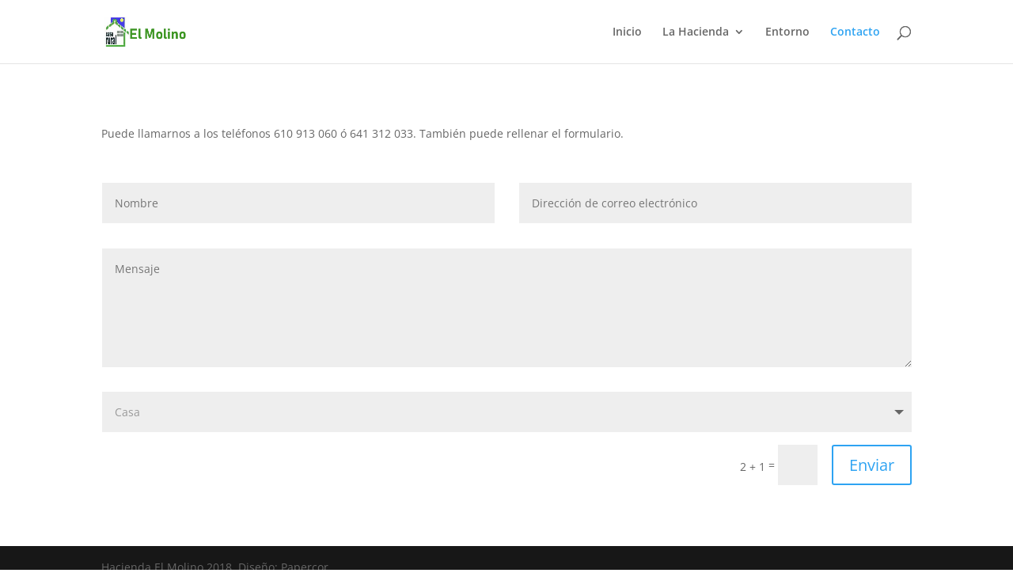

--- FILE ---
content_type: text/css
request_url: https://haciendaelmolino.es/wp-content/themes/Divi-hijo/style.css?ver=4.26.0
body_size: -65
content:
/*
Theme Name: Divi Hijo
Theme URI: http://www.papercor.com
Version: 1.0
Description: Tema hijo de Divi para hacer cambios sin riesgo
Author: Papercor
Author URI: http://www.papercor.com
Template: Divi
*/

@import url("../Divi/style.css");

/*----------------- Empieza a a�adir cambios aqu� abajo -------------------------------*/